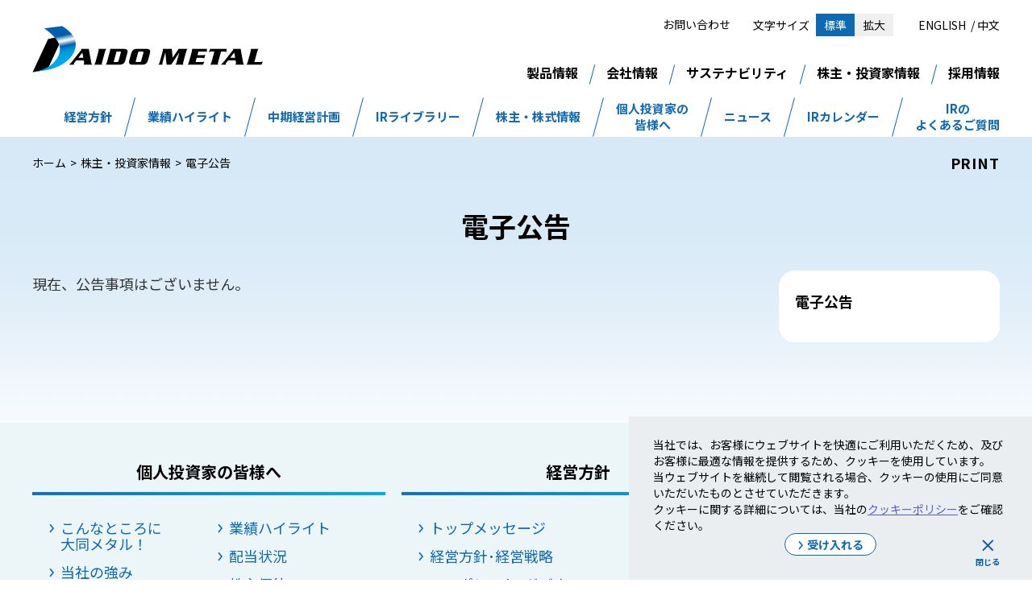

--- FILE ---
content_type: text/html
request_url: https://ir.daidometal.com/public/
body_size: 3277
content:
<!doctype html>
<html lang="ja">
<head>
<!-- Google Tag Manager -->
<script>(function(w,d,s,l,i){w[l]=w[l]||[];w[l].push({'gtm.start':
new Date().getTime(),event:'gtm.js'});var f=d.getElementsByTagName(s)[0],
j=d.createElement(s),dl=l!='dataLayer'?'&l='+l:'';j.async=true;j.src=
'https://www.googletagmanager.com/gtm.js?id='+i+dl;f.parentNode.insertBefore(j,f);
})(window,document,'script','dataLayer','GTM-K76XJNS');</script>
<!-- End Google Tag Manager -->
<meta charset="UTF-8">
<meta name="format-detection" content="telephone=no">
<meta http-equiv="X-UA-Compatible" content="IE=edge,chrome=1">
<link rel="shortcut icon" type="image/x-icon" href="https://www.daidometal.com/jp/favicon.ico">
<script type="text/javascript" src="/common/js/jquery.js"></script>
<script type="text/javascript" defer src="/common/js/gdpr.js"></script>
<script type="text/javascript" src="/common/js/common.js"></script>
<script type="text/javascript" src="/common/js/viewport.js"></script>
<script type="text/javascript" src="/common/js/ua.js"></script>
<link rel="icon" href="/favicon.ico" />
<link href="https://fonts.googleapis.com/css2?family=Noto+Sans+JP:wght@400;700&display=swap" rel="stylesheet">
<link rel="stylesheet" type="text/css" media="print" href="/common/css/print.css">
<meta name="description" content="大同メタル工業の電子公告を掲載しています。">
<title>電子公告 - 大同メタル工業</title>
</head>

<body id="top">
<!-- Google Tag Manager (noscript) -->
<noscript><iframe src="https://www.googletagmanager.com/ns.html?id=GTM-K76XJNS"
height="0" width="0" style="display:none;visibility:hidden"></iframe></noscript>
<!-- End Google Tag Manager (noscript) -->
  <header class="header">
    <h1 class="header-logo">
      <a href="https://www.daidometal.com/jp/" class="header-logo_link"><img src="/common/images/logo.png" alt="DAIDO METAL" class="header-logo_img"></a>
    </h1>
    <div class="header-inner">
      <nav class="globalNav-wrapper">
        <ul class="globalNav">
          <li class="globalNav_item"><a href="/management/" class="globalNav_link">経営方針</a></li>
          <li class="globalNav_item"><a href="/finance/" class="globalNav_link">業績ハイライト</a></li>
          <li class="globalNav_item"><a href="/management/policy.html" class="globalNav_link">中期経営計画</a></li>
          <li class="globalNav_item"><a href="/library/" class="globalNav_link">IRライブラリー</a></li>
          <li class="globalNav_item"><a href="/stock/" class="globalNav_link">株主・株式情報</a></li>
          <li class="globalNav_item"><a href="/about/" class="globalNav_link">個人投資家の<br>皆様へ</a></li>
          <li class="globalNav_item"><a href="/news/" class="globalNav_link">ニュース</a></li>
          <li class="globalNav_item"><a href="/calendar/" class="globalNav_link">IRカレンダー</a></li>
          <li class="globalNav_item"><a href="/faq/" class="globalNav_link">IRの<br>よくあるご質問</a></li>
        </ul>
      </nav>
      <ul class="globalSubNav">
        <li class="globalSubNav_item"><a href="https://www.daidometal.com/jp/products/" class="globalSubNav_link">製品情報</a></li>
        <li class="globalSubNav_item"><a href="https://www.daidometal.com/jp/company/" class="globalSubNav_link">会社情報</a></li>
        <li class="globalSubNav_item"><a href="https://www.daidometal.com/jp/sustainability/" class="globalSubNav_link">サステナビリティ</a></li>
        <li class="globalSubNav_item"><a href="/" class="globalSubNav_link">株主・投資家情報</a></li>
        <li class="globalSubNav_item"><a href="https://recruit.daidometal.com/" class="globalSubNav_link">採用情報</a></li>
      </ul>
      <div class="fontSize">
        <p class="fontSize_title">文字サイズ</p>
        <ul class="fontSize-list">
          <li class="fontSize_item"><a href="javascript:void(0);" onclick="$.fn.StyleSwichter({cssPath: '/common/css/font_m.css'}); this.blur(); return false;" class="fontSize_button fontSize_normal">標準</a></li>
          <li class="fontSize_item"><a href="javascript:void(0);" onclick="$.fn.StyleSwichter({cssPath: '/common/css/font_l.css'}); this.blur(); return false;" class="fontSize_button fontSize_large">拡大</a></li>
        </ul>
      </div>
      <ul class="headerLang">
        <li class="headerLang_item -en"><a href="https://www.daidometal.com/investors/?ignore_ip=1" target="_blank" class="headerLang_link">ENGLISH</a></li>
        <li class="headerLang_item -cn"><a href="https://www.daidometal.com/cn/investors/?ignore_ip=1" target="_blank" class="headerLang_link">中文</a></li>
      </ul>
      <div class="headerSiteLinks">
        <a href="https://www.daidometal.com/jp/contact-us/investors/" target="_blank" class="header-corp_link">お問い合わせ</a>
      </div>
    </div>
  </header>

<main class="main">
  <article class="article">
    <div class="main-head">
      <ul class="topicPath">
        <li class="topicPath_item"><a href="https://www.daidometal.com/jp/" target="_blank"  class="topicPath_link">ホーム</a></li>
        <li class="topicPath_item"><a href="/" class="topicPath_link">株主・投資家情報</a></li>
        <li class="topicPath_item">電子公告</li>
      </ul>
            <a class="print" href="javascript:print()">PRINT</a>
      <a class="lang" href="javascript:chglang(true);">ENGLISH</a>

      <h1 class="h-1">電子公告</h1>
    </div>
    <div class="contents">
      <p class="text">現在、公告事項はございません。</p>

    </div>
    <div class="side">
      <h2 class="sideTitle">電子公告</h2>
    </div>
  </article>
</main>
<nav class="tree">
      <div class="tree_inner">
        <div class="sitemap_L">
          <div class="tree-cell">
            <p class="treeTitle -accordion"><a href="/about/" class="treeTitle_link">個人投資家の皆様へ</a></p>
            <ul class="treeList">
              <li class="treeList_item"><a href="/about/scene.html" class="treeList_link">こんなところに<br class="no-sp">大同メタル！</a></li>
              <li class="treeList_item"><a href="/about/strengths.html" class="treeList_link">当社の強み</a></li>
              <li class="treeList_item"><a href="/management/policy.html" class="treeList_link">ビジョン</a></li>
              <li class="treeList_item"><a href="/finance/" class="treeList_link">業績ハイライト</a></li>
              <li class="treeList_item"><a href="/stock/dividend.html" class="treeList_link">配当状況</a></li>
              <li class="treeList_item"><a href="/stock/benefit.html" class="treeList_link">株主優待</a></li>
              <li class="treeList_item"><a href="/faq/" class="treeList_link">IRのよくあるご質問</a></li>
            </ul>
          </div>
          <div class="tree-cell">
            <p class="treeTitle -accordion"><a href="/management/" class="treeTitle_link">経営方針</a></p>
            <ul class="treeList">
              <li class="treeList_item"><a href="/management/message.html" class="treeList_link">トップメッセージ</a></li>
              <li class="treeList_item"><a href="/management/policy.html" class="treeList_link">経営方針･経営戦略</a></li>
              <li class="treeList_item"><a href="https://www.daidometal.com/jp/sustainability/corporate_governance/" class="treeList_link" target="_blank">コーポレート･ガバナンス</a></li>
              <li class="treeList_item"><a href="/management/disclosure.html" class="treeList_link">ディスクロージャーポリシー</a></li>
            </ul>
          </div>
          <div class="tree-cell">
            <p class="treeTitle -accordion"><a href="/library/" class="treeTitle_link">IRライブラリー</a></p>
            <ul class="treeList">
              <li class="treeList_item"><a href="/library/earning.html" class="treeList_link">決算短信</a></li>
              <li class="treeList_item"><a href="/library/presentation.html" class="treeList_link">決算説明会資料</a></li>
              <li class="treeList_item"><a href="/library/security.html" class="treeList_link">有価証券報告書</a></li>
              <li class="treeList_item"><a href="/library/report.html" class="treeList_link">株主通信（報告書）</a></li>
              <li class="treeList_item"><a href="https://www.daidometal.com/jp/sustainability/integrated_report/" class="treeList_link" target="_blank">統合報告書・<br>コーポレートレポート</a></li>
              <li class="treeList_item"><a href="/library/corporate_profile.html" class="treeList_link">会社案内資料</a></li>
            </ul>
          </div>
          <div class="tree-cell">
            <p class="treeTitle -accordion"><a href="/stock/" class="treeTitle_link">株主･株式情報</a></p>
            <ul class="treeList">
              <li class="treeList_item"><a href="/stock/information.html" class="treeList_link">株式の状況</a></li>
              <li class="treeList_item"><a href="/stock/meeting.html" class="treeList_link">株主総会</a></li>
              <li class="treeList_item"><a href="https://www.nikkei.com/nkd/company/?scode=7245&ba=1" class="treeList_link" target="_blank">株価情報</a></li>
              <li class="treeList_item"><a href="/stock/dividend.html" class="treeList_link">配当状況</a></li>
              <li class="treeList_item"><a href="/stock/procedure.html" class="treeList_link">株式事務手続き</a></li>
              <li class="treeList_item"><a href="/stock/benefit.html" class="treeList_link">株主優待</a></li>
            </ul>
          </div>
        </div>
        <div class="sitemap_R">
          <div class="tree-cell">
            <p class="treeTitle"><a href="/finance/" class="treeTitle_link">業績ハイライト</a></p>
            <p class="treeTitle"><a href="/calendar/" class="treeTitle_link">IRカレンダー</a></p>
            <p class="treeTitle"><a href="/public/" class="treeTitle_link">電子公告</a></p>
            <p class="treeTitle"><a href="/faq/" class="treeTitle_link">IRのよくあるご質問</a></p>
            <p class="treeTitle"><a href="/news/" class="treeTitle_link">ニュースリリース</a></p>
          </div>
        </div>
      </div>
</nav>
<footer class="footer">
  <ul class="footerShort">
    <li class="footerShort_item"><a href="https://www.daidometal.com/jp/contact-us/investors/" class="footerShort_link" target="_blank"><img src="/common/images/short_1.png" alt="" class="footerShort_img">お問い合わせ</a></li>
    <li class="footerShort_item"><a href="/disclaimer/" class="footerShort_link"><img src="/common/images/short_2.png" alt="" class="footerShort_img">免責事項</a></li>
    <li class="footerShort_item"><a href="/sitemap/" class="footerShort_link"><img src="/common/images/short_3.png" alt="" class="footerShort_img">IRサイトマップ</a></li>
    <li class="footerShort_item"><a href="/usersguide/" class="footerShort_link"><img src="/common/images/short_4.png" alt="" class="footerShort_img">IRサイトの使い方</a></li>
  </ul>
  <div class="pagetop"><a href="#top" class="pagetop_button"><img src="/common/images/pagetop.svg" alt="Page Top" class="img-fit"></a></div>
  <p class="copyright">&copy;Daido Metal Co., Ltd. All Rights Reserved.</p>
</footer>

</body>
</html>

--- FILE ---
content_type: text/css
request_url: https://ir.daidometal.com/common/css/pc.css
body_size: 14351
content:
@charset "UTF-8";
/*! de-style.css v1.0.5 | MIT License | https://github.com/nicolas-cusan/destyle.css */
/* Reset box-model ========================================================================== */
* { -webkit-box-sizing: border-box; box-sizing: border-box; }

::before, ::after { -webkit-box-sizing: inherit; box-sizing: inherit; }

/* Document ========================================================================== */
/** 1. Correct the line height in all browsers. 2. Prevent adjustments of font size after orientation changes in iOS. 3. Remove gray overlay on links for iOS. */
html { line-height: 1.15; /* 1 */ -webkit-text-size-adjust: 100%; /* 2 */ -webkit-tap-highlight-color: transparent; /* 3*/ }

/* Sections ========================================================================== */
/** Remove the margin in all browsers. */
body { margin: 0; }

/** Render the `main` element consistently in IE. */
main { display: block; }

/* Vertical rhythm ========================================================================== */
p, table, blockquote, address, pre, iframe, form, figure, dl { margin: 0; }

/* Headings ========================================================================== */
h1, h2, h3, h4, h5, h6 { font-size: inherit; line-height: inherit; font-weight: inherit; margin: 0; }

/* Lists (enumeration) ========================================================================== */
ul, ol { margin: 0; padding: 0; list-style: none; }

/* Lists (definition) ========================================================================== */
dt { font-weight: bold; }

dd { margin-left: 0; }

/* Grouping content ========================================================================== */
/** 1. Add the correct box sizing in Firefox. 2. Show the overflow in Edge and IE. */
hr { -webkit-box-sizing: content-box; box-sizing: content-box; /* 1 */ height: 0; /* 1 */ overflow: visible; /* 2 */ border: 0; border-top: 1px solid; margin: 0; clear: both; }

/** 1. Correct the inheritance and scaling of font size in all browsers. 2. Correct the odd `em` font sizing in all browsers. */
pre { font-family: monospace, monospace; /* 1 */ font-size: inherit; /* 2 */ }

address { font-style: inherit; }

/* Text-level semantics ========================================================================== */
/** Remove the gray background on active links in IE 10. */
a { background-color: transparent; text-decoration: none; color: inherit; }

/** 1. Remove the bottom border in Chrome 57- 2. Add the correct text decoration in Chrome, Edge, IE, Opera, and Safari. */
abbr[title] { border-bottom: none; /* 1 */ text-decoration: underline; /* 2 */ -webkit-text-decoration: underline dotted; text-decoration: underline dotted; /* 2 */ }

/** Add the correct font weight in Chrome, Edge, and Safari. */
b, strong { font-weight: bolder; }

/** 1. Correct the inheritance and scaling of font size in all browsers. 2. Correct the odd `em` font sizing in all browsers. */
code, kbd, samp { font-family: monospace, monospace; /* 1 */ font-size: inherit; /* 2 */ }

/** Add the correct font size in all browsers. */
small { font-size: 80%; }

/** Prevent `sub` and `sup` elements from affecting the line height in all browsers. */
sub, sup { font-size: 75%; line-height: 0; position: relative; vertical-align: baseline; }

sub { bottom: -0.25em; }

sup { top: -0.5em; }

/* Embedded content ========================================================================== */
/** Remove the border on images inside links in IE 10. */
img { border-style: none; vertical-align: bottom; }

embed, object, iframe { border: 0; vertical-align: bottom; }

/* Forms ========================================================================== */
button, optgroup, select { vertical-align: middle; color: inherit; font: inherit; border: 0; background: transparent; padding: 0; margin: 0; outline: 0; }

/** Remove all Style fro select elements. Does not quite work cross-browser */
select { -webkit-appearance: none; -moz-appearance: none; appearance: none; border-radius: 0; }

/** Show the overflow in IE. 1. Show the overflow in Edge. */
button, input { /* 1 */ overflow: visible; }

/** Remove the inheritance of text transform in Edge, Firefox, and IE. 1. Remove the inheritance of text transform in Firefox. */
button, select { /* 1 */ text-transform: none; }

/** Correct the inability to style clickable types in iOS and Safari. */
button, [type='button'], [type='reset'], [type='submit'] { cursor: pointer; -webkit-appearance: none; -moz-appearance: none; appearance: none; }

button[disabled], [type='button'][disabled], [type='reset'][disabled], [type='submit'][disabled] { cursor: default; }

/** Remove the inner border and padding in Firefox. */
button::-moz-focus-inner, [type='button']::-moz-focus-inner, [type='reset']::-moz-focus-inner, [type='submit']::-moz-focus-inner { border-style: none; padding: 0; }

/** Restore the focus styles unset by the previous rule. */
button:-moz-focusring, [type='button']:-moz-focusring, [type='reset']:-moz-focusring, [type='submit']:-moz-focusring { outline: 1px dotted ButtonText; }

/** Reset to invisible */
fieldset { margin: 0; padding: 0; border: 0; min-width: 0; }

/** 1. Correct the text wrapping in Edge and IE. 2. Correct the color inheritance from `fieldset` elements in IE. 3. Remove the padding so developers are not caught out when they zero out `fieldset` elements in all browsers. */
legend { color: inherit; /* 2 */ display: table; /* 1 */ max-width: 100%; /* 1 */ padding: 0; /* 3 */ white-space: normal; /* 1 */ }

/** Add the correct vertical alignment in Chrome, Firefox, and Opera. */
progress { vertical-align: baseline; }

/** Remove the default vertical scrollbar in IE 10+. */
textarea { overflow: auto; }

/** 1. Add the correct box sizing in IE 10. 2. Remove the padding in IE 10. */
[type='checkbox'], [type='radio'] { -webkit-box-sizing: border-box; box-sizing: border-box; /* 1 */ padding: 0; /* 2 */ }

/** Correct the cursor style of increment and decrement buttons in Chrome. */
[type='number']::-webkit-inner-spin-button, [type='number']::-webkit-outer-spin-button { height: auto; }

/** 1. Correct the odd appearance in Chrome and Safari. 2. Correct the outline style in Safari. */
[type='search'] { -webkit-appearance: textfield; /* 1 */ outline-offset: -2px; /* 2 */ }

/** Remove the inner padding in Chrome and Safari on macOS. */
[type='search']::-webkit-search-decoration { -webkit-appearance: none; }

/** 1. Correct the inability to style clickable types in iOS and Safari. 2. Change font properties to `inherit` in Safari. */
::-webkit-file-upload-button { -webkit-appearance: button; /* 1 */ font: inherit; /* 2 */ }

/** Fix placeholder font properties inheritance. */
::-webkit-input-placeholder { font: inherit; }

:-ms-input-placeholder { font: inherit; }

::-ms-input-placeholder { font: inherit; }

::-moz-placeholder { font: inherit; }

::placeholder { font: inherit; }

/** Clickable labels */
label[for] { cursor: pointer; }

/* Interactive ========================================================================== */
/* Add the correct display in Edge, IE 10+, and Firefox. */
details { display: block; }

/* Add the correct display in all browsers. */
summary { display: list-item; }

/* Table ========================================================================== */
table { border-collapse: collapse; border-spacing: 0; }

caption { text-align: left; }

td, th { vertical-align: top; }

th { text-align: left; font-weight: bold; }

/* Misc ========================================================================== */
/** Add the correct display in IE 10+. */
template { display: none; }

/** Add the correct display in IE 10. */
[hidden] { display: none; }

/* ===========================

common

=========================== */
html { font-size: 62.5%; font-family: 'Noto Sans JP', sans-serif; line-height: 1.875; position: relative; color: #000; background: #fff; }

_:-ms-lang(x)::-ms-backdrop, body { font-family: "メイリオ", Meiryo, sans-serif !important; }

#font-normal { font-size: 62.5%; }

#font-large { font-size: 70%; }

img { vertical-align: top; }

a:hover { opacity: .8; }

a[href^='tel:'] { cursor: default; text-decoration: none; pointer-events: none; }

li { list-style: none; }

.no-pc { display: none !important; }

.img-fit { max-width: 100%; height: auto; vertical-align: top; }

.mt-0 { margin-top: 0 !important; }

.mb-0 { margin-bottom: 0 !important; }

.spBlank { cursor: default; pointer-events: none; }

/* ================

header

================ */
.header { width: 1200px; margin: auto; padding: 32px 0 80px; position: relative; }

.headerSiteLinks { position: absolute; top: 20px; right: 334px; display: -webkit-inline-box; display: -ms-inline-flexbox; display: inline-flex; -webkit-box-align: center; -ms-flex-align: center; align-items: center;}
.headerSiteLinks a + a { margin-left: 15px;}

/* .header-corp { position: absolute; right: 642px; top: 20px; }

#font-large .header-corp { right: 670px; } */

.header-corp_link { /*color: #0e69b3;*/ font-size: 1.4rem; line-height: 1.5; position: relative; display: -webkit-box; display: -ms-flexbox; display: flex; -webkit-box-align: center; -ms-flex-align: center; align-items: center; }

/*.header-corp_link::before { content: ""; display: block; width: 9px; height: 13px; background: url("/common/images/icon_arrow.svg") 0 0/contain no-repeat; margin-right: 5px; }*/

/* .header-know { position: absolute; top: 13px; right: 334px; } */

.header-know_link { display: -webkit-inline-box; display: -ms-inline-flexbox; display: inline-flex; -webkit-box-align: center; -ms-flex-align: center; align-items: center; height: 36px; padding: 0 18px; border-radius: 18px; background: -webkit-gradient(linear, left top, right top, from(#0c74bc), to(#01acea)); background: linear-gradient(90deg, #0c74bc 0%, #01acea 100%); color: #fff; font-size: 1.6rem; font-weight: bold; line-height: 1.8rem; }

.header-know_link::before { content: ""; display: block; width: 10px; height: 15px; background: url("/common/images/icon_arrow_w.svg") 0 0/contain no-repeat; margin-right: 5px; }

.headerNav { display: none; }

.headerLang { position: absolute; top: 23px; right: 0; display: -webkit-box; display: -ms-flexbox; display: flex; white-space: nowrap; font-size: 1.4rem; line-height: 1.6rem; }

.headerLang .-cn { margin-left: 14px; position: relative; }

.headerLang .-cn::before { content: "/"; position: absolute; top: 0; left: -8px; }

.fontSize { position: absolute; top: 17px; right: 132px; display: -webkit-box; display: -ms-flexbox; display: flex; -webkit-box-align: center; -ms-flex-align: center; align-items: center; white-space: nowrap; font-size: 1.4rem; }

.fontSize_title { color: #000; margin-right: 8px; }

.fontSize-list { display: -webkit-box; display: -ms-flexbox; display: flex; }

.fontSize_button { display: -webkit-box; display: -ms-flexbox; display: flex; -webkit-box-pack: center; -ms-flex-pack: center; justify-content: center; -webkit-box-align: center; -ms-flex-align: center; align-items: center; background: #efefef; color: #000; width: 48px; height: 28px; line-height: 16px; font-size: 14px; }

#font-normal .fontSize_normal, #font-large .fontSize_large { background-color: #0e69b3; color: #fff; }

#google-search-wrapper { position: absolute; top: 0; right: -7px; overflow: hidden; }

#google-search-wrapper.-open { width: 500px; height: 60px; }

#google-search { position: absolute; right: -500px; -webkit-transition: .2s linear; transition: .2s linear; }

.-open #google-search { -webkit-transform: translateX(-500px); transform: translateX(-500px); }

.google-search_form .query { width: 500px; height: 60px; border: 1px solid #ccc; background-color: #efefef; outline: none; font-size: 16px; line-height: 20px; padding: 19px 40px 19px 16px; }

#button-search, .google-search_button { display: block; width: 23px; height: 0; background: url("/common/images/icon_search.png") center center no-repeat; padding-top: 28px; overflow: hidden; position: absolute; }

#button-search { right: 7px; top: 17px; }

.google-search_button { top: 17px; right: 0; }

/* ================

global navi

================ */
.globalNav { position: absolute; bottom: 0; right: 0; display: -webkit-box; display: -ms-flexbox; display: flex; white-space: nowrap; font-size: 15px; line-height: 2rem; }

.globalNav_item { display: -webkit-box; display: -ms-flexbox; display: flex;  -webkit-box-align: center; -ms-flex-align: center; align-items: center; height: 50px; padding: 5px 0; text-align: center; position: relative; }

.globalNav_item::before { content: ""; display: inline-block; width: 50px; height: 0; border-top: 1px solid #0e69b3; -webkit-transform: rotate(-75deg); transform: rotate(-75deg); vertical-align: middle; margin: 0 -3px; }

.globalNav_item:first-child::before { display: none; }

.globalNav_link { font-weight: bold; color: #0e69b3; }

/*.-contact .globalNav_link { color: #0e69b3; }*/

.globalSubNav { position: absolute; right: 0; bottom: 70px; display: -webkit-box; display: -ms-flexbox; display: flex; white-space: nowrap; font-size: 16px; line-height: 2rem; }

.globalSubNav_item { position: relative; }

.globalSubNav_item::before { content: ""; display: inline-block; width: 25px; height: 0; border-top: 1px solid #0e69b3; -webkit-transform: rotate(-75deg); transform: rotate(-75deg); vertical-align: middle; margin: 0 5px; }

.globalSubNav_item:first-child::before { display: none; }

.globalSubNav_link { font-weight: bold; color: #000; }

.main { background: url("/common/images/bg_main.png") 0 0 repeat-x; padding-bottom: 100px; }

.main .article { display: -webkit-box; display: -ms-flexbox; display: flex; -webkit-box-align: start; -ms-flex-align: start; align-items: flex-start; -webkit-box-pack: justify; -ms-flex-pack: justify; justify-content: space-between; -ms-flex-wrap: wrap; flex-wrap: wrap; width: 1200px; margin: auto; position: relative; }

.main-head { width: 100%; padding-top: 18px; overflow: hidden; }

.topicPath { float: left; display: -webkit-box; display: -ms-flexbox; display: flex; font-size: 1.4rem; line-height: 28px; color: #000; }

.topicPath_item:not(:first-child) { margin-left: 5px; }

.topicPath_item:not(:first-child)::before { content: ">"; margin-right: 5px; }

.topicPath_link { color: #000 !important; }

.lang { float: right; display: -webkit-inline-box; display: -ms-inline-flexbox; display: inline-flex; -webkit-box-pack: center; -ms-flex-pack: center; justify-content: center; -webkit-box-align: center; -ms-flex-align: center; align-items: center; background: #fff; color: #0e69b3; font-size: 1.6rem; font-weight: bold; height: 28px; border-radius: 14px; padding: 0 14px; margin-right: 20px; display: none; }

.lang::before { content: ""; display: block; width: 9px; height: 13px; background: url("/common/images/icon_arrow.svg") 0 0/contain no-repeat; margin-right: 8px; }

.print { float: right; font-size: 1.8rem; line-height: 28px; font-weight: bold; color: #000 !important; letter-spacing: .05em; }

.contents { width: 896px; }

.contents.-wide { width: 100%; }

.contents a { color: #0e69b3; text-decoration: underline; }

.contents a:visited { color: #555fc0; text-decoration: none; }

.contents > *:first-child { margin-top: 0; }

.side { width: 274px; background: #fff; border-radius: 20px; padding: 26px 10px; }

.sideTitle { font-size: 1.8rem; line-height: 1.4; font-weight: bold; color: #000; margin-bottom: 12px; margin-left: 10px; }

.sideList_item { position: relative; }

.sideList_item::before { content: ""; position: absolute; top: 0; left: 50%; -webkit-transform: translateX(-50%); transform: translateX(-50%); width: 234px; height: 1px; background: #ccc; }

.sideList_link { font-size: 1.6rem; line-height: 1.6; display: block; padding: 13px 12px 12px 34px; position: relative; color: #000 !important; border-radius: 6px; }

.sideList_link::before { content: ""; display: block; width: 9px; height: 13px; background: url("/common/images/icon_arrow.svg") 0 0/contain no-repeat; position: absolute; top: 1.9rem; left: 19px; }

.sideList_link:hover, .sideList_link.-current { background: -webkit-gradient(linear, left top, right top, from(#0c74bc), to(#01acea)); background: linear-gradient(90deg, #0c74bc 0%, #01acea 100%); color: #fff !important; }

.sideList_link:hover::before, .sideList_link.-current::before { background-image: url("/common/images/icon_arrow_w.svg"); }

.-current .sideList_link::before { -webkit-transform: rotate(90deg); transform: rotate(90deg); }

.sideList_link[target="_blank"]::after { content: ""; display: inline-block; width: 12px; height: 12px; background: url("/common/images/icon_window.png") 0 0 no-repeat; margin-left: 10px; }

.sideList_link[target="_blank"]:hover::after { background-image: url("/common/images/icon_window_w.png"); }

.sideChild { padding-left: 18px; }

.sideChild_link { font-size: 1.4rem; line-height: 1.6; display: block; padding: 5px 10px 4px 28px; position: relative; color: #000 !important; border-radius: 6px; }

.sideChild_link::before { content: ""; display: block; width: 9px; height: 13px; background: url("/common/images/icon_arrow.svg") 0 0/contain no-repeat; position: absolute; top: 1.1rem; left: 11px; }

.sideChild_link::after { content: ""; position: absolute; top: 0; left: 50%; -webkit-transform: translateX(-50%); transform: translateX(-50%); width: 234px; height: 1px; background: #ccc; }

.sideChild_link:hover { background: -webkit-gradient(linear, left top, right top, from(#0c74bc), to(#01acea)); background: linear-gradient(90deg, #0c74bc 0%, #01acea 100%); color: #fff !important; }

.sideChild_link:hover::before { background-image: url("/common/images/icon_arrow_w.svg"); }

.sideChild_link:hover::after { display: none; }

.tree { background: #ecf6f9; padding: 50px 0; }

.tree_inner { width: 1200px; display: -webkit-box; display: -ms-flexbox; display: flex; -ms-flex-wrap: wrap; flex-wrap: wrap; -webkit-box-pack: justify; -ms-flex-pack: justify; justify-content: space-between; margin: auto; }

.tree-cell { width: 438px; margin-bottom: 40px; }

.tree-cell:nth-child(3n) { width: 284px; }

.treeTitle { text-align: center; border-bottom: 4px solid; -o-border-image: linear-gradient(90deg, #0c74bc 0%, #01acea 100%); border-image: -webkit-gradient(linear, left top, right top, from(#0c74bc), to(#01acea)); border-image: linear-gradient(90deg, #0c74bc 0%, #01acea 100%); border-image-slice: 1; padding-bottom: 12px; }

.treeTitle_link { color: #000; font-size: 2rem; font-weight: bold; line-height: 2.2rem; }

.treeTitle + .treeTitle { margin-top: 50px; }

.treeList { display: -webkit-box; display: -ms-flexbox; display: flex; -webkit-box-orient: vertical; -webkit-box-direction: normal; -ms-flex-direction: column; flex-direction: column; -ms-flex-wrap: wrap; flex-wrap: wrap; height: 14.1rem; padding-left: 20px; margin-top: 15px; }

.treeList_item { width: 50%; font-size: 1.8rem; line-height: 2rem; margin-top: 15px; white-space: nowrap; }

.treeList_link { color: #0e69b3; display: block; padding-left: 15px; position: relative; }

.treeList_link::before { content: ""; display: block; width: 9px; height: 13px; background: url("/common/images/icon_arrow.svg") 0 0/contain no-repeat; position: absolute; top: .5rem; left: 0; }

.treeList_link[target="_blank"]::after { content: ""; display: inline-block; width: 12px; height: 12px; background: url("/common/images/icon_window.png") 0 0 no-repeat; margin-left: 10px; }

/* gdpr */
.gdpr { background: #eaeef1; position: fixed; bottom: 0; right: 0; width: 500px; z-index: 1000; }

.gdpr-inner { margin: auto; padding: 25px 30px 30px; position: relative; font-size: 14px; line-height: 20px; }

.gdpr_policy { color: #555fc0; text-decoration: underline; }

.gdpr-btns { display: -webkit-box; display: -ms-flexbox; display: flex; -webkit-box-pack: center; -ms-flex-pack: center; justify-content: center; }

.gdpr-btns_item { margin: 0 10px; }

.gdpr-btns_link { display: -webkit-inline-box; display: -ms-inline-flexbox; display: inline-flex; -webkit-box-align: center; -ms-flex-align: center; align-items: center; background: #fff; color: #0e69b3; font-weight: bold; line-height: 20px; height: 28px; padding: 0 15px; border-radius: 14px; }

.gdpr-btns_link::before { content: ""; display: inline-block; width: 9px; height: 13px; background: url("/common/images/icon_arrow.svg") 0 0/contain no-repeat; margin: 2px 3px 0 0; }

.gdpr-btns_link.gdprAgree { border: 1px solid #0e69b3; }

.gdpr_close { display: -webkit-box; display: -ms-flexbox; display: flex; -webkit-box-align: center; -ms-flex-align: center; align-items: center; -webkit-box-orient: vertical; -webkit-box-direction: normal; -ms-flex-direction: column; flex-direction: column; position: absolute; bottom: 15px; right: 40px; font-size: 10px; color: #005ead; font-weight: bold; line-height: 14px; }

.gdpr_close::before { content: ""; display: block; width: 15px; height: 15px; background: url("/common/images/icon_close_gdpr.svg") 0 0/cover no-repeat; margin-bottom: 6px; }

/* ================

footer

================ */
.footerShort { display: -webkit-box; display: -ms-flexbox; display: flex; -webkit-box-pack: center; -ms-flex-pack: center; justify-content: center; -webkit-box-align: center; -ms-flex-align: center; align-items: center; height: 270px; background-image: -webkit-gradient(linear, left top, right top, from(#0c74bc), to(#01acea)); background-image: linear-gradient(90deg, #0c74bc 0%, #01acea 100%); }

.footerShort_item { width: 182px; text-align: center; font-size: 1.6rem; line-height: 1.8rem; }

.footerShort_link { display: block; color: #fff; position: relative; }

.footerShort_link::before { content: ""; display: block; background: rgba(255, 255, 255, 0.3); width: 132px; height: 132px; border-radius: 100%; position: absolute; top: 0; left: 50%; -webkit-transform: translateX(-50%); transform: translateX(-50%); }

.footerShort_link:hover { opacity: 1; }

.footerShort_link:hover::before { opacity: .8; }

.footerShort_img { display: block; margin: 0 auto 10px; }

.footerShort_link:hover .footerShort_img { opacity: 1; }

.pagetop { position: relative; }

.pagetop_button { position: fixed; right: 30px; bottom: 30px; }

.pagetop_button.-finish { position: absolute; bottom: 105px; }

.pagetop_button::before { content: ""; width: 60px; height: 60px; border-radius: 100%; background: rgba(174, 216, 239, 0.8); display: block; position: absolute; top: 0; left: 50%; -webkit-transform: translateX(-50%); transform: translateX(-50%); }

.pagetop_button .img-fit { position: relative; z-index: 10; }

.pagetop_button:hover { opacity: 1; }

.pagetop_button:hover::before { opacity: .8; }

.copyright { text-align: center; padding: 40px 0; font-size: 1.4rem; font-weight: bold; color: #000; line-height: 1; letter-spacing: .1em; }

/* ================

contents

================ */
.align-center { text-align: center !important; }

.align-left { text-align: left !important; }

.align-right { text-align: right !important; }

.valign-middle { vertical-align: middle; }

.valign-top { vertical-align: top; }

.valign-bottom { vertical-align: bottom; }

/* heading */
.h-1 { clear: both; padding: 40px 0 30px; font-size: 3.4rem; line-height: 5rem; color: #000; font-weight: bold; text-align: center; }

.h-2 { padding: 33px 0 28px; font-size: 2.8rem; font-weight: bold; line-height: 2.6rem; color: #0e69b3; position: relative; margin: 45px 0 25px; }

.h-2::before, .h-2::after { content: ""; display: block; width: 100%; height: 5px; background: -webkit-gradient(linear, left top, right top, from(#0c74bc), to(#01acea)); background: linear-gradient(90deg, #0c74bc 0%, #01acea 100%); position: absolute; top: 0; left: 0; }

.h-2::after { height: 1px; top: auto; bottom: 0; }

.h-3 { font-size: 2.3rem; color: #0e69b3; line-height: 1.4; margin: 45px 0 20px; }

.h-4 { background: -webkit-gradient(linear, left top, right top, from(#0c74bc), to(#01acea)); background: linear-gradient(90deg, #0c74bc 0%, #01acea 100%); color: #fff; font-size: 2.2rem; line-height: 1.4; padding: 15px; margin: 55px 0 20px; }

.h-5 { border-left: 4px solid #01acea; font-size: 2.1rem; line-height: 1.38; padding-left: 12px; color: #0e69b3; margin: 34px 0 15px; }

.h-6 { border: 1px solid #0e69b3; color: #0e69b3; font-size: 2rem; line-height: 1.4; padding: 10px 14px; margin: 50px 0 15px; }

/* anchor */
.anchor { display: -webkit-box; display: -ms-flexbox; display: flex; -ms-flex-wrap: wrap; flex-wrap: wrap; background: #fff; border-radius: 10px; margin: 50px 0; padding: 28px 0 14px 24px; font-size: 1.6rem; line-height: 1.8rem; }

.anchor_item { margin-bottom: 12px; margin-right: 28px; }

.anchor_link { text-decoration: none !important; }

.anchor_link::before { content: ""; display: inline-block; width: 9px; height: 13px; background: url("/common/images/icon_arrow.svg") 0 0/contain no-repeat; -webkit-transform: rotate(90deg); transform: rotate(90deg); margin-right: 5px; }

/* text */
.catchcopy { font-size: 3.4rem; line-height: 5.2rem; color: #000; margin-bottom: 45px; }

.text { font-size: 1.8rem; line-height: 1.78; margin: 20px 0; color: #333; }

.text-s { font-size: 1.6rem; line-height: 1.875; margin: 20px 0; color: #333; }

/* image layout */
.img-layout { margin: 20px auto; overflow: hidden; }

.img-layout + .img-layout { margin-top: 0; }

.img-layout_item { text-align: center; }

.img-layout.-left .img-layout_item { float: left; margin: 0 30px 20px 0; }

.img-layout.-right .img-layout_item { float: right; margin: 0 0 20px 30px; }

.img-layout_text *:first-child { margin-top: 0; }

.img-layout.-col2, .img-layout.-col3 { display: -webkit-box; display: -ms-flexbox; display: flex; -webkit-box-align: start; -ms-flex-align: start; align-items: flex-start; -webkit-box-pack: justify; -ms-flex-pack: justify; justify-content: space-between; }

.img-layout.-col2 .img-layout_item { width: 438px; }

.img-layout.-col3 .img-layout_item { width: 284px; }

.img-layout_caption { font-size: 1.4rem; line-height: 1.4; margin-top: 13px; }

/* table */
.table { width: 100%; border-collapse: collapse; }

.table-wrapper { width: 100%; margin: 30px 0; }

.table_th, .table_td { font-size: 1.4rem; border: 1px solid #0e69b3; padding: 6px 10px; }

.table_th { color: #0e69b3; background-color: #e8f4fb; font-weight: normal; }

/* link */
.link { padding-left: 15px; position: relative; }

.link + .link { margin-top: 10px; }

.link::before { content: ""; display: block; width: 10px; height: 14px; background: url("/common/images/icon_arrow.svg") 0 0/contain no-repeat; position: absolute; top: .6rem; left: 0; }

.link_text { font-size: 1.6rem; line-height: 1.5; display: inline-block; text-decoration: none !important; }

.link_text.-pdf::after { content: "PDF"; font-size: 1.2rem; line-height: 1.4rem; color: #0e69b3; border: 1px solid #0e69b3; background: #fff; width: 40px; display: -webkit-inline-box; display: -ms-inline-flexbox; display: inline-flex; -webkit-box-pack: center; -ms-flex-pack: center; justify-content: center; -webkit-box-align: center; -ms-flex-align: center; align-items: center; vertical-align: middle; margin-left: 5px; }

.link_text.-window::after { content: ""; display: inline-block; width: 12px; height: 12px; background: url("/common/images/icon_window.png") 0 0/contain no-repeat; vertical-align: middle; margin-left: 5px; }

.link_size { color: #0e69b3; font-size: 1.2rem; }

/* list */
.list-ul { margin-bottom: 30px; }

.list-ul_item { margin-top: 15px; padding-left: 15px; position: relative; font-size: 1.6rem; }

.list-ul_item::before { content: ""; display: block; width: 6px; height: 6px; border-radius: 100%; background-color: #0e69b3; position: absolute; top: 1.3rem; left: 0; }

.-sky .list-ul_item::before { background-color: #01acea; }

.-gray .list-ul_item::before { background-color: #ccc; }

.list-ol { margin-bottom: 30px; padding-left: 30px; }

.list-ol_item { list-style-type: decimal; position: relative; font-size: 1.6rem; }

.list-notice { display: table; margin-top: 1rem; }

.list-notice_item { display: table-row; }

.list-notice_head, .list-notice_body { display: table-cell; vertical-align: top; font-size: 1.2rem; }

.list-notice_head { text-align: right; padding-right: .5em; }

/* button */
.button { display: -webkit-inline-box; display: -ms-inline-flexbox; display: inline-flex; -webkit-box-align: center; -ms-flex-align: center; align-items: center; -webkit-box-pack: center; -ms-flex-pack: center; justify-content: center; background: -webkit-gradient(linear, left top, right top, from(#0c74bc), to(#01acea)); background: linear-gradient(90deg, #0c74bc 0%, #01acea 100%); color: #fff !important; min-width: 326px; height: 50px; padding: 0 25px; margin-bottom: 30px; border-radius: 25px; font-size: 1.8rem; text-decoration: none !important; line-height: 1; }

.button::before { content: ""; width: 10px; height: 16px; display: block; background: url("/common/images/icon_arrow_w.svg") 0 0/contain no-repeat; margin-right: 5px; }

.button[target="_blank"]::after { content: ""; display: inline-block; width: 12px; height: 12px; background: url("/common/images/icon_window_w.png") 0 0 no-repeat; margin-left: 10px; }

.button.-white { background: #fff; border: 1px solid #0e69b3; color: #0e69b3 !important; opacity: 1; }

.button.-white:hover { border-color: #5d8ec4; }

.button.-white::before { background-image: url("/common/images/icon_arrow.svg"); }

.button.-back { background: #dcdddd; color: #000 !important; }

.button.-back::before { background-image: url("/common/images/icon_arrow_bk.svg"); }

.button + .button { margin-left: 20px; }

/* box */
.box { margin: 30px 0; }

.box-1 { border: 1px solid #888; padding: 15px; }

.box-1 .box_title { font-size: 1.6rem; font-weight: bold; line-height: 2rem; }

.box-2 { background: rgba(174, 216, 239, 0.5); border-radius: 60px; padding: 18px 34px; }

.box-2 .box_title { text-align: center; font-size: 1.8rem; color: #0e69b3; }

.box_inner { margin-top: 5px; }

.box *:last-child { margin-bottom: 0; }

/* contact */
.contact { margin: 50px auto; }

.contact_title { font-size: 1.8rem; line-height: 1.1; color: #0e69b3; margin-bottom: 12px; }

.contact-inner { border: 1px solid #0e69b3; padding: 18px 18px 30px; line-height: 1.1; }

.contact_name { font-size: 1.6rem; margin-bottom: 10px; }

.contact_address { font-size: 1.4rem; }

.contact-tel { display: -webkit-box; display: -ms-flexbox; display: flex; -webkit-box-align: end; -ms-flex-align: end; align-items: flex-end; line-height: 1; margin: 10px 0 12px; color: #0e69b3; }

.contact-tel_dt { font-size: 1.4rem; margin-right: 5px; }

.contact-tel_dd { font-size: 2.1rem; letter-spacing: .08em; margin-right: 15px; }

.contact-tel_link { font-size: 2.7rem; font-weight: bold; text-decoration: none !important; }

.contact_time { font-size: 1.2rem; margin-bottom: 24px; }

/* relate */
.relate { position: relative; margin: 55px auto 0; }

.relate_title { font-size: 1.6rem; color: #333; margin-bottom: 12px; }

.relate-list { display: -webkit-box; display: -ms-flexbox; display: flex; -webkit-box-pack: center; -ms-flex-pack: center; justify-content: center; -webkit-box-align: center; -ms-flex-align: center; align-items: center; height: 70px; font-size: 1.8rem; font-weight: bold; border-top: 1px solid #0e69b3; border-bottom: 1px solid #0e69b3; }

.relate-list_item:not(:first-child)::before { content: ""; display: inline-block; width: 50px; height: 0; border-top: 1px solid #0e69b3; -webkit-transform: rotate(-75deg); transform: rotate(-75deg); vertical-align: middle; margin-top: -5px; }

.relate-list_link { text-decoration: none !important; }

.relate-list_link[target="_blank"]::after { content: ""; display: inline-block; width: 12px; height: 12px; background: url("/common/images/icon_window.png") 0 0 no-repeat; margin-left: 10px; }

/* index */
.index { display: -webkit-box; display: -ms-flexbox; display: flex; -ms-flex-wrap: wrap; flex-wrap: wrap; -webkit-box-pack: justify; -ms-flex-pack: justify; justify-content: space-between; margin-bottom: 60px; }

.index_item { width: 438px; margin-bottom: 40px; }

.index_title { display: block; text-decoration: none !important; position: relative; }

.index_text { display: block; font-size: 2rem; line-height: 2.2rem; background: -webkit-gradient(linear, left top, right top, from(#0c74bc), to(#01acea)); background: linear-gradient(90deg, #0c74bc 0%, #01acea 100%); color: #fff !important; padding: 19px 40px 19px 20px; position: relative; }

.img-fit + .index_text { position: absolute; left: 0; bottom: 0; width: 100%; }

.index_text::before { content: ""; width: 10px; height: 16px; display: block; background: url("/common/images/icon_arrow_w.svg") 0 0/contain no-repeat; position: absolute; right: 15px; top: calc(19px + .4rem); }

.index_title[target="_blank"] .index_text::after { content: ""; display: inline-block; width: 12px; height: 12px; background: url("/common/images/icon_window_w.png") 0 0 no-repeat; margin-left: 10px; }

.index_lead { padding: 20px 20px 0; font-size: 1.6rem; line-height: 1.75; }

/* faq */
.faq { position: relative; border-bottom: 2px solid #ccc; margin-bottom: 40px; }

.faq::before { content: ""; display: block; width: 100%; height: 4px; background: -webkit-gradient(linear, left top, right top, from(#0c74bc), to(#01acea)); background: linear-gradient(90deg, #0c74bc 0%, #01acea 100%); }

.faq_q { font-size: 2rem; line-height: 1.2; position: relative; padding: 26px 46px 20px 54px; }

.faq_q.-open { color: #0e69b3; }

.faq_q::before { content: "Q"; color: #1ab4ec; left: 18px; top: 26px; }

.faq_a { border-top: 1px dotted #ccc; font-size: 1.6rem; line-height: 1.5; padding: 22px 0 18px 35px; position: relative; margin-left: 19px; margin-right: 46px; }

.faq_a::before { content: "A"; color: #0e69b3; left: 0; top: 18px; }

.faq_a .button { margin-top: 20px; }

.faq_q::before, .faq_a::before { font-size: 2.4rem; position: absolute; font-weight: bold; font-family: Arial, Helvetica, sans-serif; }

.faq_a + .faq_q { border-top: 2px solid #ccc; }

.toggle_head { position: relative; cursor: pointer; }

.toggle_head::after { content: ""; position: absolute; top: 50%; right: 10px; -webkit-transform: translateY(-50%); transform: translateY(-50%); display: block; width: 24px; height: 24px; background: url("/common/images/icon_plus.svg") right center/contain no-repeat; }

.toggle_head.-open::after { content: ""; background-image: url("/common/images/icon_minus.svg"); }

.toggle_body { display: none; }

/* dl */
.dl { background: #f5f2ef; padding: 20px 20px 28px; margin-bottom: 40px; }

.dl_title { font-size: 20px; line-height: 1.1; color: #0e69b3; font-weight: bold; }

.dl_list { margin: 23px 0; }

/* news */
.news { border-top: 1px solid #ccc; }

.news-tabs { display: -webkit-box; display: -ms-flexbox; display: flex; -webkit-box-pack: justify; -ms-flex-pack: justify; justify-content: space-between; margin-bottom: 25px; }

.news-tabs_item { width: calc(100% / 5); text-align: center; border-top: 4px solid #ccc; font-size: 2rem; line-height: 2.2rem; color: #0e69b3; font-weight: bold; padding: 20px 0; position: relative; }

.news-tabs_item::after { content: ""; display: block; position: absolute; bottom: -5px; left: 50%; width: 12px; height: 17px; background: url("/common/images/icon_arrow.svg") 0 0/contain no-repeat; -webkit-transform: translateX(-50%) rotate(90deg); transform: translateX(-50%) rotate(90deg); }

.news-tabs_item.-current { border-color: #00a7ea; color: #000; }

.news-tabs_item.-current::after { display: none; }

.news-wrap { width: 937px; margin: auto; }

.news-wrap + .button-wrapper { margin: 40px 0 30px; }

.news-cell { display: none; }

.news-cell.-show { display: block; }

.news li { border-bottom: 1px solid #ccc; padding: 15px 0; font-size: 1.6rem; position: relative; }

.news li .date { position: absolute; top: 15px; left: 0; display: -webkit-box; display: -ms-flexbox; display: flex; -webkit-box-align: center; -ms-flex-align: center; align-items: center; height: 30px; width: 14.2rem; font-size: 1.4rem; line-height: 1.6rem; padding-left: 8px; }

.news li .txt { display: block; padding-left: calc(14.2rem + 133px); }

.news li .txt a { text-decoration: none !important; }

.news li .txt a::after { content: "URL"; font-size: 1.2rem; line-height: 1.4rem; border: 1px solid #999; color: #999; background: #fff; width: 4rem; display: -webkit-inline-box; display: -ms-inline-flexbox; display: inline-flex; -webkit-box-pack: center; -ms-flex-pack: center; justify-content: center; -webkit-box-align: center; -ms-flex-align: center; align-items: center; vertical-align: middle; margin-left: 5px; }

.news li .txt a[href$=".pdf"]::after { content: "PDF"; color: #0e69b3; border-color: #0e69b3; }

.news li .txt a[href$=".xls"]::after { content: "XLS"; color: #7ab94b; border-color: #7ab94b; }

.news li .txt a[href$=".xlsx"]::after { content: "XLSX"; color: #7ab94b; border-color: #7ab94b; }

.news li .txt a[href$=".doc"]::after { content: "DOC"; color: #0084c8; border-color: #0084c8; }

.news li .txt a[href$=".docs"]::after { content: "DOCS"; color: #0084c8; border-color: #0084c8; }

.news li .txt a[href$=".ppt"]::after { content: "PPT"; color: #e84c38; border-color: #e84c38; }

.news li .txt a[href$=".pptx"]::after { content: "PPTX"; color: #e84c38; border-color: #e84c38; }

.news li .txt a[href$=".zip"]::after { content: "ZIP"; color: #0e69b3; border-color: #0e69b3; }

.news li .supplement { display: block; font-size: 1.4rem; line-height: 2.3rem; padding-left: calc(14.2rem + 133px); }

.news li .new { background: -webkit-gradient(linear, left top, right top, from(#0c74bc), to(#01acea)); background: linear-gradient(90deg, #0c74bc 0%, #01acea 100%); display: -webkit-inline-box; display: -ms-inline-flexbox; display: inline-flex; -webkit-box-pack: center; -ms-flex-pack: center; justify-content: center; -webkit-box-align: center; -ms-flex-align: center; align-items: center; width: 4rem; height: 1.8rem; color: #fff; font-size: 1.2rem; border-radius: .9rem; margin-left: 8px; }

.news_category { position: absolute; top: 15px; left: 14.2rem; display: -webkit-box; display: -ms-flexbox; display: flex; -webkit-box-align: center; -ms-flex-align: center; align-items: center; -webkit-box-pack: center; -ms-flex-pack: center; justify-content: center; height: 30px; width: 103px; border-right: 2px solid #00a7ea; border-left: 2px solid #00a7ea; color: #00a7ea; font-size: 1.6rem; font-weight: bold; margin-right: 30px; }

/* ================

Top

================ */
.irTop .main { background: #fff url("/images/bg_main.jpg") center 0 no-repeat; padding-bottom: 80px; }

.irTop .topicPath, .irTop .topicPath_link, .irTop .h-1, .irTop .print { color: #fff !important; }

.irTop .article { width: 1260px; }

.irTop .main-head { width: 1200px; margin: auto; }

.irTop .contents { width: 1260px; padding: 25px 30px 0; background: #fff; border-radius: 20px; }

.irTop-topics { display: -webkit-box; display: -ms-flexbox; display: flex; -webkit-box-align: start; -ms-flex-align: start; align-items: flex-start; margin: 30px 0;}

.irTop-topics_title { display: inline-block; padding: 0 1em; border-radius: 1em; background: #fff; color: #0e69b3; font-size: 1.8rem; line-height: 2rem; font-weight: bold; }

.irTop-topics_text { font-size: 1.6rem; line-height: 2.4rem; margin: 0 0 0 20px; color: #fff; }

.irTop-shortcut { display: -webkit-box; display: -ms-flexbox; display: flex; -webkit-box-pack: justify; -ms-flex-pack: justify; justify-content: space-between; }

.irTop-shortcut_item { background: #f5f2ef; width: 437px; position: relative; display: block; }

.irTop-shortcut_item.-message { background: #f5f2ef url("/images/bg_message.jpg") 0 0/cover no-repeat; display: -webkit-box; display: -ms-flexbox; display: flex; -webkit-box-align: end; -ms-flex-align: end; align-items: flex-end; -webkit-box-pack: end; -ms-flex-pack: end; justify-content: flex-end; padding-bottom: 48px; }

.irTop-shortcut_other { width: 284px; display: -webkit-box; display: -ms-flexbox; display: flex; -webkit-box-orient: vertical; -webkit-box-direction: normal; -ms-flex-direction: column; flex-direction: column; -webkit-box-pack: justify; -ms-flex-pack: justify; justify-content: space-between; }

.irTop-shortcut_link { display: block; font-size: 1.8rem; line-height: 2rem; font-weight: bold; background: -webkit-gradient(linear, left top, right top, from(#0c74bc), to(#01acea)); background: linear-gradient(90deg, #0c74bc 0%, #01acea 100%); color: #fff !important; padding: 14px 40px 14px 20px; text-decoration: none !important; position: absolute; left: 0; bottom: 0; width: 100%; }

.irTop-shortcut_link::before { content: ""; width: 10px; height: 16px; display: block; background: url("/common/images/icon_arrow_w.svg") 0 0/contain no-repeat; position: absolute; right: 15px; top: 50%; -webkit-transform: translateY(-50%); transform: translateY(-50%); }

.irTop-shortcut_link[target="_blank"]::after { content: ""; display: inline-block; width: 12px; height: 12px; background: url("/common/images/icon_window_w.png") 0 0/contain no-repeat; margin-left: 5px; }

.irTop-library { padding: 19px 20px 60px; position: relative; min-height: 283px; }

.irTop-library_title { color: #0e69b3; font-size: 2rem; line-height: 2.2rem; font-weight: bold; margin-bottom: 20px; }

.irTop-library_link { display: -webkit-inline-box; display: -ms-inline-flexbox; display: inline-flex; -webkit-box-pack: center; -ms-flex-pack: center; justify-content: center; -webkit-box-align: center; -ms-flex-align: center; align-items: center; background: #fff; color: #0e69b3; font-size: 1.6rem; font-weight: bold; height: 28px; border-radius: 14px; padding: 0 14px; position: absolute; top: 19px; right: 20px; text-decoration: none !important; }

.irTop-library_link::before { content: ""; display: block; width: 9px; height: 13px; background: url("/common/images/icon_arrow.svg") 0 0/contain no-repeat; margin-right: 8px; }

.irTop-library .link + .link { margin-top: 12px; }

.irTop-stock { background: #f5f2ef; padding: 19px 20px calc(4.8rem + 19px); min-height: 197px; position: relative; -webkit-box-flex: 1; -ms-flex-positive: 1; flex-grow: 1; margin-bottom: 23px; }

.irTop-stock_title { font-size: 2rem; line-height: 2.2rem; font-weight: bold; margin-bottom: 15px; color: #0e69b3; }

.irTop-stock_link { text-decoration: none !important; display: -webkit-inline-box; display: -ms-inline-flexbox; display: inline-flex; -webkit-box-align: center; -ms-flex-align: center; align-items: center; }

.irTop-stock_code { color: #0e69b3; font-size: 1.6rem; }

.irTop-stock_text { margin-top: 3px; font-size: 1.4rem; line-height: 2.2rem; }

.irTop_esg { display: -webkit-box; display: -ms-flexbox; display: flex; -webkit-box-align: center; -ms-flex-align: center; align-items: center; font-size: 1.8rem; line-height: 2rem; font-weight: bold; background: -webkit-gradient(linear, left top, right top, from(#0c74bc), to(#01acea)); background: linear-gradient(90deg, #0c74bc 0%, #01acea 100%); color: #fff !important; padding: 0 40px 0 20px; height: 60px; text-decoration: none !important; position: relative; }

.irTop_esg::before { content: ""; width: 10px; height: 16px; display: block; background: url("/common/images/icon_arrow_w.svg") 0 0/contain no-repeat; position: absolute; right: 15px; top: 50%; -webkit-transform: translateY(-50%); transform: translateY(-50%); }

.irTop_esg::after { content: "PDF"; font-size: 1.2rem; line-height: 1.4rem; color: #0e69b3; border: 1px solid #0e69b3; background: #fff; width: 40px; height: 18px; display: -webkit-inline-box; display: -ms-inline-flexbox; display: inline-flex; -webkit-box-pack: center; -ms-flex-pack: center; justify-content: center; -webkit-box-align: center; -ms-flex-align: center; align-items: center; vertical-align: middle; margin-left: 5px; }

.icon-none::after { content: ""; border: none; background: transparent; }

.irTop-know { background-image: -webkit-gradient(linear, left bottom, left top, from(#0a55a1), to(#0e69b3)); background-image: linear-gradient(0deg, #0a55a1 0%, #0e69b3 100%); width: 1200px; min-height: 490px; border-radius: 260px; margin: 30px 0 50px; padding-top: 28px; position: relative; text-align: center; }

.irTop-know_title { color: #fff; font-size: 2.4rem; line-height: 2.8rem; font-weight: bold; text-align: center; }

.irTop-knowRow { display: -webkit-box; display: -ms-flexbox; display: flex; width: 90%; margin-top: 20px; margin-left: auto; }

.irTop-knowMovie { -webkit-flex: 1 0 25%; -ms-flex: 1 0 25%; flex: 1 0 25%; max-width: 25%; padding-left: 20px; color: #fff; font-size: 1.4rem; }
.movie-wrap { position: relative; width: 100%; height: 0; padding-top: 56.25%;}
.movie-wrap iframe { position: absolute; top: 0; left: 0; width: 100%; height: 100%;}
.irTop-knowMovie img { width: 100%; max-width: 220px; height: auto;}
.irTop-knowMovie a { color: #fff !important; }
.irTop-knowLinks { -webkit-flex: 1 0 75%; -ms-flex: 1 0 75%; flex: 1 0 75%; max-width: 75%; padding-top: 10px; padding-right: 30px;}

.irTop-know_link { display: -webkit-inline-box; display: -ms-inline-flexbox; display: inline-flex; -webkit-box-align: center; -ms-flex-align: center; align-items: center; -webkit-box-pack: center; -ms-flex-pack: center; justify-content: center; background: -webkit-gradient(linear, left top, right top, from(#0c74bc), to(#01acea)); background: linear-gradient(90deg, #0c74bc 0%, #01acea 100%); width: 350px; height: 50px; padding: 0 25px; margin: 15px 10px 0; border-radius: 25px; font-size: 1.8rem; text-decoration: none !important; line-height: 1; background: #fff; border: 1px solid #0e69b3; color: #0e69b3 !important; }

.irTop-know_link::before { content: ""; width: 10px; height: 16px; display: block; background: url("/common/images/icon_arrow.svg") 0 0/contain no-repeat; margin-right: 5px; }

.irTop-know_link[target="_blank"]::after { content: ""; display: inline-block; width: 12px; height: 12px; background: url("/common/images/icon_window.png") 0 0 no-repeat; margin-left: 10px; }

.irTop-knowList { display: -webkit-box; display: -ms-flexbox; display: flex; -webkit-box-pack: center; -ms-flex-pack: center; justify-content: center; -webkit-box-align: start; -ms-flex-align: start; align-items: flex-start; margin-top: 20px; }

.irTop-knowList_item { width: 152px; text-align: center; font-size: 1.6rem; line-height: 1.8rem; white-space: nowrap; }

.irTop-knowList_link { color: #fff !important; text-decoration: none !important; }

.irTop-knowList_link:hover { opacity: 1; }

.irTop-knowList_img { display: inline-block; margin-bottom: 10px; }

.irTop-knowList_link:hover .irTop-knowList_img { opacity: .8; }

.irTop_title { margin-bottom: 30px; text-align: center; font-size: 2.6rem; line-height: 2.8rem; color: #0e69b3; font-weight: bold; }

/*.irTop .news-tabs_item { width: 284px; }*/

.irTop-calender { margin: 45px 0 40px; text-align: center; }

/* ================

about

================ */
.about_strong { color: #01b0ed; font-weight: 400; }

.about-index { display: -webkit-box; display: -ms-flexbox; display: flex; -webkit-box-pack: justify; -ms-flex-pack: justify; justify-content: space-between; -ms-flex-wrap: wrap; flex-wrap: wrap; margin: 30px auto 0; width: 820px; }

.about-index_item { text-align: center; font-size: 2.1rem; margin-bottom: 40px; }

.about-index .img-fit { display: block; border-radius: 100%; margin-bottom: 6px; }

.about-index_link { text-decoration: none !important; }

.about-index_link:hover { opacity: 1 !important; }

.about-index_link:hover .img-fit { background-image: -webkit-gradient(linear, left bottom, left top, from(#0790d3), to(#005ead)); background-image: linear-gradient(0deg, #0790d3 0%, #005ead 100%); }

.aboutOverview {display: -webkit-box; display: -ms-flexbox; display: flex; -webkit-box-pack: justify; -ms-flex-pack: justify; justify-content: space-between; -ms-flex-wrap: wrap; flex-wrap: wrap; margin: 40px auto 30px; width: 820px; }

.aboutOverview_movie { width: 43%; font-size: 1.4rem; }
.aboutOverview_movie img { width: 100%; height: auto; border: 1px solid #ccc; }
.aboutOverview_list { width: 50%;}
.aboutOverview_list .button { margin-left: 0;}

.aboutProduct { justify-content: left; margin-bottom: 40px; }

.aboutProduct .index_item { width: 31.33%; margin-left: 1%; margin-right: 1%; margin-bottom: 20px; }

.aboutProduct .index_item:hover { opacity: .8; }

.aboutProduct .index_title { padding-top: 169px; background: center center /cover no-repeat; }

.aboutProduct .index_title:hover { opacity: 1 !important; }

.aboutProduct_1 { width: 100% !important; background-image: url("/about/images/index_1.jpg"); background-position: center;}

.aboutProduct_1 .index_title { padding-top: 210px; }

.aboutProduct_2 { width: 284px; background-image: url("/about/images/index_2.jpg"); }

.aboutProduct_3 { width: 284px; background-image: url("/about/images/index_3.jpg"); }

.aboutProduct_4 { width: 284px; background-image: url("/about/images/index_4.jpg"); }

.aboutProduct_5 { width: 284px; background-image: url("/about/images/index_5.jpg"); }

.aboutProduct_6 { width: 284px; background-image: url("/about/images/index_6.jpg"); }

.aboutProduct_7 { width: 284px; background-image: url("/about/images/index_7.jpg"); }

.scene-anchor { display: -webkit-box; display: -ms-flexbox; display: flex; -webkit-box-pack: justify; -ms-flex-pack: justify; justify-content: space-between; -ms-flex-wrap: wrap; flex-wrap: wrap; margin: 10px 0 80px; }

.scene-anchor_item { margin: 10px 0; }

.scene-anchor_link { display: -webkit-box; display: -ms-flexbox; display: flex; -webkit-box-pack: center; -ms-flex-pack: center; justify-content: center; -webkit-box-align: center; -ms-flex-align: center; align-items: center; border: 1px solid; width: 386px; height: 100px; border-radius: 50px; padding: 0 34px 0 100px; font-size: 2rem; font-weight: bold; color: #fff !important; text-decoration: none !important; position: relative; white-space: nowrap; }

.scene-anchor_link::before { content: ""; display: block; width: 88px; height: 88px; border-radius: 100%; position: absolute; top: 50%; left: 6px; -webkit-transform: translateY(-50%); transform: translateY(-50%); }

.scene-anchor_link::after { content: ""; display: block; width: 10px; height: 10px; border-bottom: 2px solid; border-left: 2px solid; -webkit-transform: rotate(-45deg) translateY(-100%); transform: rotate(-45deg) translateY(-100%); position: absolute; right: 10px; top: 50%; }

.scene-anchor_link.-bearing { background-color: #0e69b3; }

.scene-anchor_link.-bearing::before { background: url("/about/images/anchor_1.jpg"); }

.scene-anchor_link.-diecast { background-color: #64a846; }

.scene-anchor_link.-diecast::before { background: url("/about/images/anchor_2.jpg"); }

.scene-anchor_link.-processing { background-color: #dc7506; }

.scene-anchor_link.-processing::before { background: url("/about/images/anchor_3.jpg"); }

.scene-anchor_link.-acoustical { background-color: #dac906; }

.scene-anchor_link.-acoustical::before { background: url("/about/images/anchor_4.jpg"); }

.scene-anchor_link.-rotary { background-color: #8658bf; }

.scene-anchor_link.-rotary::before { background: url("/about/images/anchor_5.jpg"); }

.scene-anchor_link.-capacitor { background-color: #d9476d; }

.scene-anchor_link.-capacitor::before { background: url("/about/images/anchor_6.jpg"); }

.scene-anchor_link.-vr { background-color: #be0004; }

.scene-anchor_link.-vr::before { background: url("/about/images/anchor_7.jpg"); }

.scene-bearing { display: -webkit-box; display: -ms-flexbox; display: flex; -ms-flex-wrap: wrap; flex-wrap: wrap; -webkit-box-pack: center; -ms-flex-pack: center; justify-content: center; margin: 30px 0 40px; }

.scene-bearing_item { margin: 0 0 30px; }

.scene-bearing_item .img-fit { margin: 0 10px; }

.scene-bearing .scene_caption { text-align: center; }

.scene_caption { font-size: 1.4rem; line-height: 2.4rem; margin-top: 10px; }

.sceneUse { background-color: rgba(204, 204, 204, 0.4); padding: 20px 98px 10px; margin: 75px 0; text-align: center; border-radius: 160px; }

.sceneUse_title { font-size: 1.8rem; line-height: 1.1; font-weight: bold; color: #000; margin-bottom: 7px; }

.sceneUse-list { display: -webkit-box; display: -ms-flexbox; display: flex; -ms-flex-wrap: wrap; flex-wrap: wrap; -webkit-box-pack: center; -ms-flex-pack: center; justify-content: center; }

.sceneUse-list_item { margin: 10px; width: 80px; font-size: 1.3rem; line-height: 1.8rem; }

.sceneUse-list_img { margin-bottom: 5px; }

.scene-diecast {margin-bottom: 40px;}

.scene-processing { display: -webkit-box; display: -ms-flexbox; display: flex; -ms-flex-wrap: wrap; flex-wrap: wrap; -webkit-box-pack: center; -ms-flex-pack: center; justify-content: center; margin: 30px auto 10px; width: 912px; }

.scene-processing_item { margin: 0 10px 30px; width: 284px; }

.scene-sound { width: 620px; }

.scene-acoustical { display: -webkit-box; display: -ms-flexbox; display: flex; -ms-flex-wrap: wrap; flex-wrap: wrap; -webkit-box-pack: justify; -ms-flex-pack: justify; justify-content: space-between; margin: 30px 0 40px; }

.scene-acoustical.-center { -webkit-box-pack: center; -ms-flex-pack: center; justify-content: center; }

.scene-acoustical_item { margin: 0 0 30px; width: 228px; }

.scene-acoustical.-center .scene-acoustical_item {margin: 30px 10px 40px; }

.scene-rotary { display: -webkit-box; display: -ms-flexbox; display: flex; -webkit-box-pack: justify; -ms-flex-pack: justify; justify-content: space-between; }

.scene-rotary .img-layout { width: 590px; margin-top: 0; }

.scene-rotary .h-3 { font-size: 1.8rem; line-height: 2rem; margin-bottom: 10px; }

.scene-rotary .text { font-size: 1.4rem; line-height: 2.4rem; margin-top: 10px; }

.sceneProduct { background-color: #d7e9f7; padding: 20px 74px 10px; margin: 75px 0 50px; text-align: center; border-radius: 160px; }

.sceneProduct_title { font-size: 1.8rem; line-height: 1.1; font-weight: bold; color: #000; margin-bottom: 7px; }

.sceneProduct-list { display: -webkit-box; display: -ms-flexbox; display: flex; -ms-flex-wrap: wrap; flex-wrap: wrap; -webkit-box-pack: center; -ms-flex-pack: center; justify-content: center; margin: 20px 0 30px; }

.sceneProduct-list_item { width: 130px; font-size: 1.3rem; line-height: 1.8rem; margin: 0 10px; }

.sceneProduct-list_img { margin-bottom: 5px; }

.sceneProduct + .sceneUse { margin-top: 50px; }

.business-lead { font-size: 2.8rem; line-height: 5rem; margin-bottom: 30px; }

.business-lead_large { font-weight: bold; font-size: 4rem; color: #13b5ee; }

.business-3col { display: -webkit-box; display: -ms-flexbox; display: flex; -webkit-box-pack: justify; -ms-flex-pack: justify; justify-content: space-between; margin: 40px auto 0; width: 896px; }

.business-3col_item { width: 284px; }

.business-role { font-size: 3.2rem; line-height: 4.8rem; font-weight: bold; text-align: center; color: #0b7bc2; margin-top: 15px; -webkit-font-feature-settings: "palt"; font-feature-settings: "palt"; letter-spacing: 2px; }

.business-role_strong { color: #13b5ee; }

.strengths_lead { font-size: 3.2rem; line-height: 5.6rem; }

.strengths-layout .img-layout_text { width: 566px; }

.strengths-layout.-right .img-layout_text { float: left; }

/* ================

management

================ */
.message_sign { display: inline-block; margin-top: 10px; }

.policy { padding: 36px 0 20px; }

.policy-box { border: 3px solid rgba(1, 176, 237, 0.5); border-radius: 10px; padding: 20px 26px 16px; margin-bottom: 50px; }

.policy-box_title { text-align: center; font-size: 2.1rem; font-weight: bold; line-height: 1.2; color: #0e69b3; margin-bottom: 10px; }

.policy-box .list-ul_item { margin-top: 0rem !important; }

.policy-esg-lead { font-size: 2.8rem; line-height: 5rem; margin-bottom: 30px; }

.h-5-policy { margin-top: 40px; }

.policy-table { text-align: center; font-size: 1.4rem; }
.policy-table .td-small { font-size: 1.2rem; }
.policy-table th, .policy-table td { padding: 6px 10px; border: 1px solid #0e69b3; vertical-align: middle; }
.policy-table .border-none th { border: none; }
.policy-table thead th { text-align: center; }
.policy-table .th-lead span { display: block; margin-bottom: 5px; padding: 5px 0; border: 1px solid #ccc; border-radius: 10px; }
.policy-table .first-half { font-weight: bold; color: #38b48b; }
.policy-table .latter-half { font-weight: bold; color: #0e69b3; }
.policy-table .share-group-1 { background-color: #fff1cf; }
.policy-table .share-group-2 { background-color: #e8f4fb; }
.policy-table-note { padding: 20px; border: 1px solid #0e69b3; }
.policy-table-note .title-group1, .policy-table-note .title-group2 { margin-bottom: 5px; padding: 10px; font-weight: bold; font-size: 1.6rem; }
.policy-table-note .title-group1 { background-color: #fff1cf; }
.policy-table-note .title-group2 { background-color: #e8f4fb; }

/* 2025.05 中期経営計画追加ここから */
.midterm-text-l { font-size: 2.7rem; line-height: 1.6; }
.midterm-text-m { font-size: 2rem; line-height: 1.7; }
.midterm-h_label { display: inline-block; font-size: 1.6rem; padding: 2px 6px; border-radius: 4px; border: 1px solid #0e69b3; color: #0e69b3; font-weight: bold; vertical-align: 0.2em;}
.midterm-box { position: relative; margin: 40px 0 50px 0; text-align: center;}
.midterm-box_title { margin-bottom: 15px; color: #0e69b3; font-size: 2rem; font-weight: bold; line-height: 1.4; }
.midterm-box_title span { display: inline-block; padding: 0 10px; background: #fff; }
.midterm-news li .date { font-size: 1.6rem; }
.midterm-news li .txt { font-size: 2rem; font-weight: bold; }
.midterm-purpos { display: -webkit-box; display: -ms-flexbox; display: flex; -ms-flex-wrap: wrap; flex-wrap: wrap;-webkit-box-pack: center; -ms-flex-pack: center; justify-content: center; margin: 40px 0; padding: 0 30px; }
.midterm-purpos_item { display: inline-block; min-width: 240px; height: 60px; margin: 0 5px; padding: 15px 25px; border-radius: 30px; border: 2px solid #fff; background: #0e69b3; color: #fff; font-size: 1.8rem; font-weight: bold; line-height: 1.3; text-align: center; }
.midterm-purpos_item br {display: none;}
.midterm-vision-layout { display: -webkit-box; display: -ms-flexbox; display: flex; -webkit-box-pack: justify; -ms-flex-pack: justify; justify-content: space-between; }
.midterm-vision-layout_item { width: 438px; background: #f5f2ef; }
.midterm-vision-layout_item .h-4 { margin-top: 0; text-align: center; }
.midterm-vision-layout_item p { margin-bottom: 20px; font-size: 1.7rem; font-weight: bold; text-align: center; }
.midterm-vision-layout_item .label { display: inline-block; padding: 2px 10px; background: #0e69b3; color: #fff; font-weight: bold; }
.midterm-summary { padding: 10px 20px; background: #d7e9f7;}
.midterm-summary dl { display: table; width: 100%;  min-height: 140px; margin: 15px 0; border-radius: 10px; box-shadow: 2px 2px 2px rgba(0, 0, 0, 0.2); background: #fff; }
.midterm-summary dt { display: table-cell; position: relative; width: 8em; padding: 1em; border-radius: 10px 0 0 10px; background: #0e69b3; color: #fff; font-size: 2rem; font-weight: bold; text-align: center; line-height: 1.5; vertical-align: middle; }
.midterm-summary dd { display: table-cell; position: relative;padding: 1em 2em 1em 3em; font-size: 1.8rem; vertical-align: middle;}
.midterm-summary dd svg { position: absolute; top: 0; left: 0; width: 30px; height: 100%; }
.midterm-summary dd strong { color: #0e69b3; }
.midterm-table1 .table_thead th,
.midterm-table1 .table_tbody td { font-size: 1.4rem; line-height: 1.4;}
.midterm-table1 .table_thead th { padding: 8px 10px; border-bottom: 3px solid; text-align: center; vertical-align: bottom; }
.midterm-table1 .table_tbody td { padding: 6px 10px; border-bottom: 1px solid; vertical-align: middle; }
.midterm-table1 .table_tbody td:first-child { position: relative; border-right: 30px solid #fff;}
.midterm-table1 .table_tbody td:first-child::before { position: absolute; top: 50%; left: calc(100% +  10px); border: 5px solid transparent; margin-top: -5px; border-left: 10px solid #0e69b3; content: ""; }
.midterm-table1 .row1 td { background: #eee; }
.midterm-table1 .row2 td { background: #dce3f1; color: #2e55a2; }
.midterm-table1 .row3 td { background: #d7eac5; color: #366806; }
.midterm-table1 .row4 td { background: #fcd9e6; color: #c21652; }
.midterm-table2 .table_thead th { width: 20%; padding: 8px 10px; border-bottom: 1px solid; font-size: 1.5rem; line-height: 1.4; text-align: center; vertical-align: bottom; }
.midterm-table2 .table_tbody th,
.midterm-table2 .table_tbody td { border-bottom: 1px solid #ccc; vertical-align: middle; font-size: 1.5rem; line-height: 1.4; text-align: center; }
.midterm-table2 .table_tbody tr:last-child th,
.midterm-table2 .table_tbody tr:last-child td { border-bottom-color: #333; }
.midterm-table2 .table_tbody th { width: 11em; padding: 6px 0; font-size: 1.6rem; }
.midterm-table2 .table_tbody th .label { display: block; padding: 3px; border-radius: 5px; background: #0e69b3; color: #fff; }
.midterm-table2 .table_tbody td { padding: 6px 10px; font-size: 1.7rem; }
.midterm-table2 .table_tbody td.note { padding: 12px 10px; font-size: 1.5rem; }
.midterm-table2 .table_tbody td .number { font-size: 2.2rem; }
.midterm-basicpolicy { max-width: 750px; margin: 0 auto; padding: 10px 0 50px; background: url("/management/images/policy_arrow.svg") no-repeat center center / 150px 100%; }
.midterm-basicpolicy li { position: relative; margin: 10px 0 10px 20px; padding: 20px 20px 20px 30px; box-shadow: 2px 2px 2px rgba(0, 0, 0, 0.2); border-radius: 10px; border: 1px solid #ddd; background: #fff; font-size: 1.8rem; line-height: 1.5; text-align: center; }
.midterm-basicpolicy li::before { position: absolute; top: 50%; left: -20px; width: 40px; height: 40px; margin-top: -20px; border-radius: 50%; background: #0e69b3; color: #fff; font-size: 18px; font-weight: bold; line-height: 38px; text-align: center; content: attr(data-number); }
.midterm-basicpolicy_box { max-width: 750px; margin: 10px auto; padding: 15px; background: #0e69b3; color: #fff; font-size: 1.8rem; text-align: center; }
.midterm-4thpillar { display: -webkit-box; display: -ms-flexbox; display: flex; -webkit-box-pack: justify; -ms-flex-pack: justify; justify-content: space-between; margin-bottom: 120px;}
.midterm-4thpillar_item { -webkit-flex: 1 0 49%; -ms-flex: 1 0 49%; flex: 0 0 49%; }
.midterm-4thpillar_item .h-3 { margin-top: 0 !important;}
.midterm-4thpillar_item .box { height: 95%; margin-bottom: 0; padding: 0;}
.midterm-4thpillar_item .box_inner { padding: 10px;}
.midterm-4thpillar_item .-green .box_title.h-4 { background: linear-gradient(90deg, #60843b 0%, #67a725 100%); }
.midterm-4thpillar_item .-green .h-5 { border-left-color: #67a725; color: #4c6f29; }
.midterm-4thpillar_item .-green .list-ul_item::before { background-color: #67a725; }
/* 2025.05 中期経営計画追加ここまで */

/* ================

stock

================ */
.information-basis .table_th { width: 15rem; }

.information-investor .table_td { width: 23%; }

.information-ratio .table_td { width: 14%; }

.dividend .table_th:not(:first-child) { width: 17%; }

.dividend_double { border-bottom: 3px double #0e69b3; }

/* ================

public

================ */
.public-list li .txt { padding-left: calc(14.2rem); }

/* ================

other

================ */
.sitemap .tree { display: none; }

.sitemap .treeTitle_link, .sitemap .treeList_link { text-decoration: none !important; }

.sitemap .treeTitle_link { color: #333 !important; }

.sitemap_L { width: 896px; display: -webkit-box; display: -ms-flexbox; display: flex; -webkit-box-pack: justify; -ms-flex-pack: justify; justify-content: space-between; -ms-flex-wrap: wrap; flex-wrap: wrap; }

.sitemap_L .tree-cell { width: 438px; }

.sitemap_R { width: 284px; }

.sitemap_R .tree-cell { width: 100%; }

.usersguide_item { margin-bottom: 30px; font-size: 1.6rem; line-height: 3rem; }

.usersguide_title { display: -webkit-box; display: -ms-flexbox; display: flex; -webkit-box-align: center; -ms-flex-align: center; align-items: center; font-size: 2.1rem; color: #0e69b3; margin-bottom: 7px; }

.usersguide_mark { margin-right: 15px; }


--- FILE ---
content_type: text/css
request_url: https://ir.daidometal.com/common/css/print.css
body_size: 196
content:
body { zoom: 0.85; }

.header-corp, .header-know, .header-inner, .tree, .footerShort, .pagetop, .gdpr, .topicPath, .print, .lang, .side { display: none; }

.contents { margin: auto; }

.main-head { padding-top: 0; }

.main { padding-bottom: 30px; }

.copyright { padding: 20px 0 0; }


--- FILE ---
content_type: image/svg+xml
request_url: https://ir.daidometal.com/common/images/pagetop.svg
body_size: 299
content:
<svg xmlns="http://www.w3.org/2000/svg" xmlns:xlink="http://www.w3.org/1999/xlink" width="60px" height="60px"><path fill-rule="evenodd"  stroke="rgb(255, 255, 255)" stroke-width="2px" stroke-linecap="butt" stroke-linejoin="miter" fill="none" d="M23.258,32.238 L30.259,26.238 L37.260,32.238 "/></svg>

--- FILE ---
content_type: application/x-javascript
request_url: https://ir.daidometal.com/common/js/gdpr.js
body_size: 810
content:
$(window).on('load', function(){
	// var
	var $body = $("body");
	// cookie
	if($.cookie('gdpr') == undefined) {
		$.addParam();
	}

	// click
	$(".gdprAgree").on("click",function(){
		$.cookie("gdpr" , "gdpr",  { expires: 1, path: "/" });
		$(".gdpr").fadeOut(100);
		$body.css("margin-top", 0);
	});
	$(".gdpr_close").on("click",function(){
		$(".gdpr").fadeOut(100);
		$body.css("margin-top", 0);
	});
});

(function($){

	$.addParam = function(){

		ItemHTML =	'<div class="gdpr">'+
					'<div class="gdpr-inner">'+
					'<p class="gdpr_text">当社では、お客様にウェブサイトを快適にご利用いただくため、及びお客様に最適な情報を提供するため、クッキーを使用しています。<br>'+
					'当ウェブサイトを継続して閲覧される場合、クッキーの使用にご同意いただいたものとさせていただきます。<br>'+
					'クッキーに関する詳細については、当社の<a href="https://www.daidometal.com/jp/cookie-policy/" target="_blank" class="gdpr_policy">クッキーポリシー</a>をご確認ください。</p>'+
					'<ul class="gdpr-btns">'+
					'<li class="gdpr-btns_item"><a href="javascript:void(0)" class="gdpr-btns_link gdprAgree">受け入れる</a></li>'+
					'</ul>'+
					'<button class="gdpr_close" type="button">閉じる</button>'+
					'</div>'+
					'</div>';

		$("body").prepend(ItemHTML);
	};
})(jQuery);

--- FILE ---
content_type: application/x-javascript
request_url: https://ir.daidometal.com/common/js/common.js
body_size: 2017
content:
// cookie
jQuery.cookie = function (e, i, o) { if ("undefined" == typeof i) { var n = null; if (document.cookie && "" != document.cookie) for (var r = document.cookie.split(";"), t = 0; t < r.length; t++) { var p = jQuery.trim(r[t]); if (p.substring(0, e.length + 1) == e + "=") { n = decodeURIComponent(p.substring(e.length + 1)); break } } return n } o = o || {}, null === i && (i = "", o.expires = -1); var u = ""; if (o.expires && ("number" == typeof o.expires || o.expires.toUTCString)) { var s; "number" == typeof o.expires ? (s = new Date, s.setTime(s.getTime() + 24 * o.expires * 60 * 60 * 1e3)) : s = o.expires, u = "; expires=" + s.toUTCString() } var a = o.path ? "; path=" + o.path : "", c = o.domain ? "; domain=" + o.domain : "", m = o.secure ? "; secure" : ""; document.cookie = [e, "=", encodeURIComponent(i), u, a, c, m].join("") };

//styleswichter
!function (e) { function t(t) { var c = (t || "").match(/([^\/\.]+)\.([^\.]+)$/); e("html").removeAttr("id"), c && c[1] in o ? e("html").attr("id", o[c[1]]) : e("html").attr("id", o[i]) } var o = { font_m: "font-normal", font_l: "font-large" }, i = "font_m"; e.fn.StyleSwichter = function (o) { var i = e.extend({}, e.fn.StyleSwichter.defaults, o), c = e.meta ? e.extend({}, i, $this.data()) : i; return "" != c.cssPath ? (e.cookie(c.cookieName, c.cssPath, { path: c.cookiePath, expires: c.cookieDays, domain: c.cookieDomain, secure: c.cookieSecure }), t(c.cssPath)) : e.cookie(c.cookieName) && t(e.cookie(c.cookieName)), !1 }, e.fn.StyleSwichter.defaults = { cssPath: "", cookieDays: 30, cookiePath: "/", cookieDomain: "", cookieSecure: !1, linkTitle: "styleswichter", cookieName: "selected-style" }, t(e.cookie(e.fn.StyleSwichter.defaults.cookieName)) }(jQuery);

// ua
$(function () {
    var ua = navigator.userAgent;
    if ((ua.indexOf('iPhone') > 0 && ua.indexOf('iPad') == -1) || ua.indexOf('iPod') > 0 || ua.indexOf('Android') > 0 && ua.indexOf('Mobile') > 0) {
      $("body").addClass("sp");
      $('.header-logo').after('<button class="header_btn"></button>');
      $(".header_btn").on("click", function () {
        $(this).toggleClass("-open");
        $('.header').toggleClass("-open");
        if ($(".overlay").length) {
          $(".overlay").remove();
        } else {
          $(".header").before('<div class="overlay"></div>');
        }
      });
      $(".treeTitle.-accordion").on("click", function () {
        $(this).next(".treeList").slideToggle(50);
        $(this).toggleClass("-open");
      });
    } else {
      $("body").addClass("pc");
    }
});

// scroll
$(function () {
  $('a[href^="#"]').click(function () {
    var href = $(this).attr("href");
    var target = $(href);
    var position = target.offset().top;
    $('body,html').stop().animate({ scrollTop: position }, 500);
  });
});

// pagetop
$(function () {
  var pageTop = $(".pagetop_button");
  pageTop.hide();
  $(window).scroll(function () {
    if ($(this).scrollTop() > 300) {
      pageTop.fadeIn();
    } else {
      pageTop.fadeOut();
    }
  });

  var triggerNode = $(".pagetop");
  var footerShort = ($(".footerShort").outerHeight()/2);
  $(window).scroll(function () {
    var triggerNodePosition = $(triggerNode).offset().top - $(window).height();
    if ($(window).scrollTop() > triggerNodePosition - footerShort) {
      $(".pagetop_button").addClass("-finish");
    } else {
      $(".pagetop_button").removeClass("-finish");
    }
  });
});

// faq
window.onload = function () {
  $(".toggle_body").css("display", "none");
  $(".toggle_head").on("click", function () {
    $(this).next(".toggle_body").slideToggle(50);
    $(this).toggleClass("-open");
  });
};

// local nav current
$(function () {
  $(".sideList_link").each(function () {
    if (this.href == location.href) $(this).addClass("-current");
  });
});

// news
$(function($){
	$('.news-tabs_item').click(function(){
		$('.-current').removeClass('-current');
		$(this).addClass('-current');
		$('.-show').removeClass('-show');
		const index = $(this).index();
		$('.news-cell').eq(index).addClass('-show');
	});
});

// english button
function chglang(page){
	//英語ページがない場合は引数をfalseに設定、ある場合はtrueに設定
	var pathArr = location.href.split("/");
	var arrCnt = pathArr.length;
	var splitpath = pathArr.slice(3);
	if(splitpath[0] == "english"){
		langPATH = "";
	}else{
		langPATH = "/english"
	}
	var bstr = "";
	for(var i=0; i < arrCnt; i++){
		if(langPATH){
			//japanese → english
			if(i>=3){
				bstr += "/" + pathArr[i];
			}
		}else{
			//english → japanese
			if(i>=4){
				bstr += "/" + pathArr[i];
			}
		}
	}
	if(page){
		//Current page
		window.location.href= langPATH + bstr;
	}else{
	}
}

--- FILE ---
content_type: image/svg+xml
request_url: https://ir.daidometal.com/common/images/icon_close_gdpr.svg
body_size: 682
content:
<svg 
 xmlns="http://www.w3.org/2000/svg"
 xmlns:xlink="http://www.w3.org/1999/xlink"
 width="25px" height="25px">
<defs>
<filter id="Filter_0">
    <feFlood flood-color="rgb(0, 94, 173)" flood-opacity="1" result="floodOut" />
    <feComposite operator="atop" in="floodOut" in2="SourceGraphic" result="compOut" />
    <feBlend mode="normal" in="compOut" in2="SourceGraphic" />
</filter>

</defs>
<g filter="url(#Filter_0)">
<path fill-rule="evenodd"  fill="rgb(255, 255, 255)"
 d="M24.179,21.610 L21.610,24.179 L12.188,14.757 L2.765,24.179 L0.196,21.610 L9.618,12.187 L0.196,2.765 L2.765,0.196 L12.188,9.618 L21.610,0.196 L24.179,2.765 L14.757,12.187 L24.179,21.610 Z"/>
</g>
</svg>

--- FILE ---
content_type: text/plain
request_url: https://www.google-analytics.com/j/collect?v=1&_v=j102&a=408727882&t=pageview&_s=1&dl=https%3A%2F%2Fir.daidometal.com%2Fpublic%2F&ul=en-us%40posix&dt=%E9%9B%BB%E5%AD%90%E5%85%AC%E5%91%8A%20-%20%E5%A4%A7%E5%90%8C%E3%83%A1%E3%82%BF%E3%83%AB%E5%B7%A5%E6%A5%AD&sr=1280x720&vp=1280x720&_u=YEBAAEABAAAAACAAI~&jid=228917786&gjid=1635906280&cid=766406365.1768935539&tid=UA-180583988-1&_gid=281830961.1768935539&_r=1&_slc=1&gtm=45He61f0n81K76XJNSv832174947za200zd832174947&gcd=13l3l3l3l1l1&dma=0&tag_exp=103116026~103200004~104527907~104528501~104684208~104684211~105391252~115495938~115938465~115938469~116988315~117041588&z=379960589
body_size: -451
content:
2,cG-K2VBQ8J29Z

--- FILE ---
content_type: image/svg+xml
request_url: https://ir.daidometal.com/common/images/icon_arrow.svg
body_size: 313
content:
<svg xmlns="http://www.w3.org/2000/svg" xmlns:xlink="http://www.w3.org/1999/xlink" width="10px" height="16px" viewBox="0 0 10 16"><path fill-rule="evenodd"  stroke="rgb(14, 105, 179)" stroke-width="2px" stroke-linecap="butt" stroke-linejoin="miter" fill="none" d="M2.528,1.493 L7.528,7.494 L2.528,13.495 "/></svg>

--- FILE ---
content_type: application/x-javascript
request_url: https://ir.daidometal.com/common/js/ua.js
body_size: 202
content:
var ua = navigator.userAgent;
if ((ua.indexOf('iPhone') > 0 && ua.indexOf('iPad') == -1) || ua.indexOf('iPod') > 0 || ua.indexOf('Android') > 0 && ua.indexOf('Mobile') > 0) {
  document.write('<link rel="stylesheet" type="text/css" href="/common/css/sp.css">');
} else {
  document.write('<link rel="stylesheet" type="text/css" href="/common/css/pc.css">');
}

--- FILE ---
content_type: application/x-javascript
request_url: https://ir.daidometal.com/common/js/viewport.js
body_size: 196
content:
var ua = navigator.userAgent;
if ((ua.indexOf('iPhone') > 0 && ua.indexOf('iPad') == -1) || ua.indexOf('iPod') > 0 || ua.indexOf('Android') > 0 && ua.indexOf('Mobile') > 0) {
  document.write('<meta name="viewport" content="width=device-width">');
} else {
  document.write('<meta name="viewport" content="width=1280">');
}
